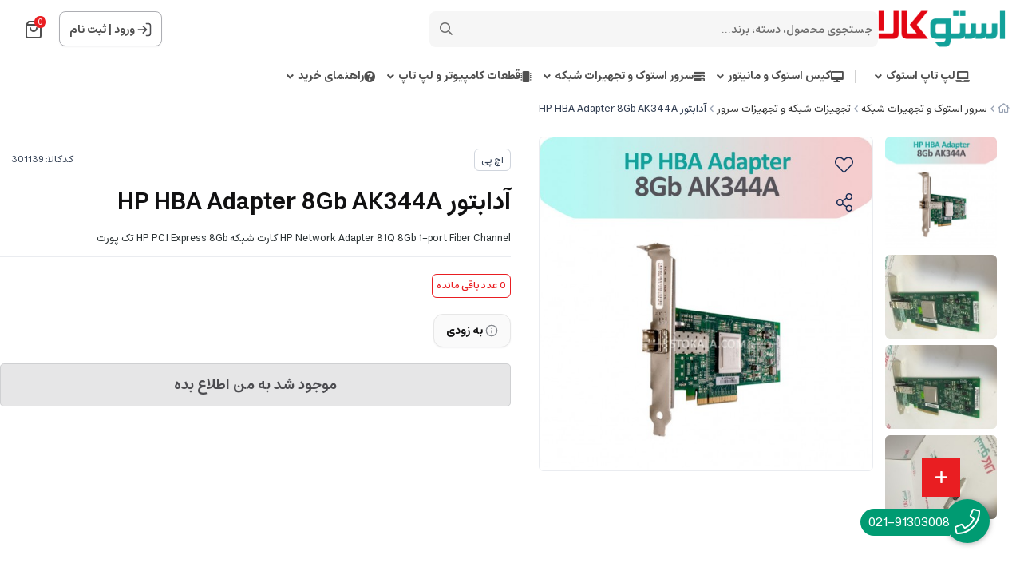

--- FILE ---
content_type: text/html; charset=utf-8
request_url: https://stokala.com/product/adabtor-hp-hba-adapter-8gb-ak344a
body_size: 22783
content:
<!DOCTYPE html>
<html dir="rtl" lang="fa-IR" class="webkit safari chrome mac mode_desktop service_1 site_stokala site_771495 plan_5 theme_9 theme_config_90013 module_shop module_2102 page_product access_0 level_0 lang_persian wide_on dir_rtl mode_smart mode_entry"> 
<head>	<title>آدابتور HP HBA Adapter 8Gb AK344A_HSJ_استوکالا</title>
	<meta charset="utf-8">
	<meta name="viewport" content="width=device-width, initial-scale=1, shrink-to-fit=no">
		<link rel="shortcut icon" href="https://cdnfa.com/stokala/9412/uploads/98/favicon.png" type="image/x-icon"><meta name="title" content="آدابتور HP HBA Adapter 8Gb AK344A" >
<meta property="og:title" content="آدابتور HP HBA Adapter 8Gb AK344A" >
<meta name="twitter:title" content="آدابتور HP HBA Adapter 8Gb AK344A" >
<meta name="description" content="خرید و فروش باکیفیت ترین لپ تاپ های استوک در بازار|آدابتور HP HBA Adapter 8Gb AK344A|ارسال رایگان" >
<meta name="twitter:description" content="خرید و فروش باکیفیت ترین لپ تاپ های استوک در بازار|آدابتور HP HBA Adapter 8Gb AK344A|ارسال رایگان" >
<meta property="og:description" content="خرید و فروش باکیفیت ترین لپ تاپ های استوک در بازار|آدابتور HP HBA Adapter 8Gb..." >
<link rel="canonical" href="https://stokala.com/product/adabtor-hp-hba-adapter-8gb-ak344a" >
<meta name="keywords" content="آدابتور HP,آدابتور HP HBA Adapter 8Gb AK344A_HSJ" >
<meta property="og:locale" content="fa_IR" >
<meta property="og:site_name" content="Stokala | استوکالا - لپ تاپ استوک - کامپیوتر  دست دوم ارزان" >
<meta property="og:type" content="article" >
<meta property="og:url" content="https://stokala.com/product/adabtor-hp-hba-adapter-8gb-ak344a" >
<meta name="twitter:card" content="summary_large_image" >
<meta name="twitter:url" content="https://stokala.com/product/adabtor-hp-hba-adapter-8gb-ak344a" >
<meta property="og:article:published_time" content="2016-07-22+043023:50:00Z" >
<meta property="og:article:modified_time" content="2023-09-27+033002:58:20Z" >
<meta name="date" content="2023-09-27 02:58:20 UTC" >
<link rel="image_src" href="https://cdnfa.com/stokala/9412/files/376261.jpg" >
<meta property="og:image" content="https://cdnfa.com/stokala/9412/files/376261.jpg" >
<meta property="og:image:secure_url" content="https://cdnfa.com/stokala/9412/files/376261.jpg" >
<meta name="twitter:image" content="https://cdnfa.com/stokala/9412/files/376261.jpg" >
<meta name="sailthru.image.thumb" content="https://cdnfa.com/stokala/9412/files/thumb/376261.jpg" >
<meta name="sailthru.image.full" content="https://cdnfa.com/stokala/9412/files/376261.jpg" >
<meta property="og:image:width" content="640" >
<meta property="og:image:height" content="480" >
<meta property="og:image:type" content="image/jpeg" >
<meta name="robots" content="index,follow,max-image-preview:large" >
<link rel="preconnect" href="https://s5.cdnfa.com">
<link rel="preconnect" href="https://s6.cdnfa.com">
<link rel="preconnect" href="https://cdnfa.com">
<link rel="dns-prefetch" href="https://s5.cdnfa.com">
<link rel="dns-prefetch" href="https://s6.cdnfa.com">
<link rel="dns-prefetch" href="https://cdnfa.com">
<meta name="google-site-verification" content="eyQSdGdh9z06qfd5kdQBFemp0iWTVe9zSQfo61jq96s" />




	<meta name="theme-color" content="#FFFFFF">
	<meta name="msapplication-navbutton-color" content="#FFFFFF">
	<meta name="apple-mobile-web-app-status-bar-style" content="#FFFFFF">
	<meta name="apple-mobile-web-app-capable" content="yes">
<link rel="stylesheet" type="text/css" href="https://cdnfa.com/src/global/css/bootstrap.rtl.4.6.2.css" >
<link rel="stylesheet" type="text/css" href="https://cdnfa.com/src/themes/theme_9/90013/theme.771495.rtl.css?1766078416" id='theme_style' >
<link rel="stylesheet" type="text/css" href="https://cdnfa.com/src/global/css/fontawesome.5.7.2.css" >
<link rel="stylesheet" type="text/css" href="https://cdnfa.com/src/global/css/swiper.11.0.7.css" >
<link rel="stylesheet" type="text/css" href="https://cdnfa.com/src/global/css/jquery.fancybox.css" >
<script type="application/ld+json">
[
    {
        "@context": "http://schema.org/",
        "@type": "Product",
        "name": "آدابتور HP HBA Adapter 8Gb AK344A_HSJ_استوکالا",
        "productID": "301139",
        "sku": "301139",
        "description": "خرید و فروش باکیفیت ترین لپ تاپ های استوک در بازار|آدابتور HP HBA Adapter 8Gb AK344A|ارسال رایگان",
        "image": [
            "https://cdnfa.com/stokala/9412/files/376261.jpg",
            "https://cdnfa.com/stokala/9412/files/376265.jpg",
            "https://cdnfa.com/stokala/9412/files/376263.jpg",
            "https://cdnfa.com/stokala/9412/files/376264.jpg",
            "https://cdnfa.com/stokala/9412/files/376262.jpg"
        ],
        "brand": {
            "@type": "Brand",
            "name": "اچ پی",
            "url": "https://stokala.com/brands/hp",
            "image": "https://cdnfa.com/stokala/9412/brand/15117_hp.jpg"
        },
        "category": [
            "تجهیزات شبکه و تجهیزات سرور",
            "سرور استوک و تجهیرات شبکه"
        ],
        "offers": {
            "@type": "Offer",
            "availability": "http://schema.org/OutOfStock",
            "price": 0,
            "priceCurrency": "IRR",
            "priceValidUntil": "2026-01-04",
            "url": "https://stokala.com/product/adabtor-hp-hba-adapter-8gb-ak344a",
            "shippingDetails": {
                "@type": "OfferShippingDetails",
                "shippingRate": {
                    "@type": "MonetaryAmount",
                    "value": 0,
                    "currency": "IRR"
                },
                "shippingDestination": {
                    "@type": "DefinedRegion",
                    "addressCountry": "IR"
                },
                "deliveryTime": {
                    "@type": "ShippingDeliveryTime",
                    "handlingTime": {
                        "@type": "QuantitativeValue",
                        "minValue": 7,
                        "maxValue": 15,
                        "unitCode": "d"
                    },
                    "transitTime": {
                        "@type": "QuantitativeValue",
                        "minValue": 2,
                        "maxValue": 4,
                        "unitCode": "d"
                    }
                }
            },
            "hasMerchantReturnPolicy": {
                "@type": "MerchantReturnPolicy",
                "applicableCountry": "IR",
                "returnPolicyCategory": "https://schema.org/MerchantReturnFiniteReturnWindow",
                "merchantReturnDays": 7,
                "returnMethod": "https://schema.org/ReturnByMail",
                "returnFees": "https://schema.org/FreeReturn"
            }
        },
        "aggregateRating": {
            "@type": "AggregateRating",
            "worstRating": 1,
            "bestRating": 5,
            "ratingValue": "5",
            "reviewCount": "2",
            "ratingCount": "2"
        },
        "review": {
            "@type": "Review",
            "reviewRating": {
                "@type": "Rating",
                "worstRating": 1,
                "bestRating": 5,
                "ratingValue": "5"
            },
            "author": {
                "@type": "Person",
                "name": "مهدی میرزاباقی - استوکالا"
            }
        }
    },
    {
        "@context": "http://schema.org",
        "@type": "BreadcrumbList",
        "itemListElement": [
            {
                "@type": "ListItem",
                "position": 1,
                "item": {
                    "@id": "https://stokala.com/",
                    "name": "صفحه اصلی"
                }
            },
            {
                "@type": "ListItem",
                "position": 2,
                "item": {
                    "@id": "https://stokala.com/network",
                    "name": "سرور استوک و تجهیرات شبکه"
                }
            },
            {
                "@type": "ListItem",
                "position": 3,
                "item": {
                    "@id": "https://stokala.com/network/janebi-server-va-shabake",
                    "name": "تجهیزات شبکه و تجهیزات سرور"
                }
            }
        ]
    },
    {
        "@context": "https://schema.org",
        "@type": "Organization",
        "name": "استوکالا",
        "brand": {
            "@type": "Brand",
            "name": "استوکالا",
            "logo": "https://cdnfa.com/stokala/9412/uploads/homepage/logo/logo-desktop.png"
        },
        "logo": "https://cdnfa.com/stokala/9412/uploads/homepage/logo/logo-desktop.png",
        "image": "https://cdnfa.com/stokala/9412/uploads/homepage/logo/logo-desktop.png",
        "alternateName": [
            "Stokala.com"
        ],
        "description": "خرید و فروش باکیفیت ترین لپ تاپ های استوک در بازار|آدابتور HP HBA Adapter 8Gb AK344A|ارسال رایگان",
        "url": "https://stokala.com/",
        "sameAs": [
            "https://telegram.me/stokalacom",
            "https://instagram.com/stokala",
            "https://www.aparat.com/Stokala"
        ]
    }
]
</script>
<style media="screen">#box_comments{display:none;}.captcha{background-color: #fff;background-repeat: no-repeat;background-position: right;}
.input-group {
  display: flex !important;
  align-items: stretch !important;
  flex-wrap: nowrap !important;
}

.input-group > .form-control,
.input-group > .custom-select,
.input-group > .form-control-plaintext {
  position: relative !important;
  flex: 1 1 auto !important;
  width: 1% !important;
  min-width: 0 !important;
  margin-bottom: 0 !important;
}

.input-group-prepend,
.input-group-append {
  display: flex !important;
  align-items: center !important;
}

.input-group-prepend { margin-right: -1px !important; }
.input-group-append { margin-left: -1px !important; }

html[dir='rtl'] .input-group-prepend { order: 2; margin-right: 0; margin-left: -1px; }
html[dir='rtl'] .input-group-append { order: 1; margin-left: 0; margin-right: -1px; }
.call-connect {
    position: fixed;
    bottom: 40px;
    right: 40px;
    background: #dc3545;
    border-radius: 100%;
    color: #fff;
    padding:12px 8px 8px 8px;
    z-index:999;
    box-shadow: 0 1px 6px rgb(0 0 0 / 20%), 0 1px 10px rgb(0 0 0 / 15%);
    transition: all .2s ease;
}
.call-connect span {
    position: absolute;
    background:  #dc3545;
    width: max-content;
    display: block;
    right: 50px;
    top: 12px;
    padding: 5px 0px 5px 10px;border-radius: 50px 0px 0 50px;
}
.call-connect:hover{
    color: #fff;
    transform: scale(1.05);
}
.mode_mobile .call-connect {
    right: 10px;
    bottom: 10px;
}
.mode_mobile.page_product .call-connect {
    bottom: 80px;
}
</style></head>
<body>	<div id="loading">Loading...</div>
		

<div class="page">


<!-- header -->
<header class='header-1 w-100  text-center d-print-none'>
    	<div class='header-primary clearfix'>
		<div class="container">
			<div class="header-primary-inner  justify-content-between row align-items-center">
			    <div class="d-flex align-items-center">
			         <a class="logo" href="https://stokala.com/">
          <div class="image">
        <img src="https://cdnfa.com/stokala/9412/uploads/homepage/logo/logo-desktop.png" alt="Stokala | استوکالا - لپ تاپ استوک - کامپیوتر  دست دوم ارزان" width="160" height="">
      </div>
    </a>				     <div class="search-area">
    	<form method="get" action="https://stokala.com/search" class="search-form clearfix ">
    		<div class="input-group input-group-md">
    			<span class="input-group-prepend">
    				<button type="submit" aria-label="center" class="btn border-0 p-1 px-2 bg-transparent shadow-none btn-custom btn-search search_button" ><i class="fal fa-search"></i></button>
    			</span>
    			<input class="form-control pr-0 shadow-none border-0 bg-transparent live-search q" type="text" name="q" autocomplete="off" maxlength="255" value="" placeholder="جستجوی محصول، دسته، برند..." >
                                        <div class="search-item-inner"> 
               <div class="d-flex my-2 align-items-center"><span class="title-search">بیشترین جستجو ها</span></div>
                  <div class="box-item-search">
                                               <a href='https://stokala.com/search?q=zbook' title='لپ تاپ استوک Zbook' class="search-item">                         لپ تاپ استوک Zbook 
                         </a>                                               <a href='https://stokala.com/laptopstock/lenovo-thinkpad-stock' title='لپ تاپ Lenovo' class="search-item">                         لپ تاپ Lenovo 
                         </a>                                               <a href='https://stokala.com/case-monitor-allinone-stock/computer-case-stock' title='مینی کیس' class="search-item">                         مینی کیس 
                         </a>                                               <a href='https://stokala.com/tags/%DA%AF%D8%B1%D8%A7%D9%81%DB%8C%DA%A9-%D8%AF%D8%A7%D8%B1' title='Graphic Laptops' class="search-item">                         Graphic Laptops 
                         </a>                                               <a href='https://stokala.com/search?q=dell+latitude+53' title='لپ تاپ 13 اینچی Dell' class="search-item">                         لپ تاپ 13 اینچی Dell 
                         </a>                                        </div>
               </div> 
             
                		</div>
    	</form>	
</div>
			    </div>
			    <div class="d-flex align-items-center">
			        <div class="user-area">
    <div class=" user-box ">
        <div class="box-user">
                                    <svg width="18" height="18" viewBox="0 0 18 18" fill="none" xmlns="http://www.w3.org/2000/svg">
                        <path d="M11.5 1.5H12.5C13.9001 1.5 14.6002 1.5 15.135 1.77248C15.6054 2.01217 15.9878 2.39462 16.2275 2.86502C16.5 3.3998 16.5 4.09987 16.5 5.5V12.5C16.5 13.9001 16.5 14.6002 16.2275 15.135C15.9878 15.6054 15.6054 15.9878 15.135 16.2275C14.6002 16.5 13.9001 16.5 12.5 16.5H11.5M7.33333 4.83333L11.5 9M11.5 9L7.33333 13.1667M11.5 9L1.5 9" stroke="#4D4D51" stroke-width="1.66667" stroke-linecap="round" stroke-linejoin="round"/>
                    </svg>
                    <a class="fs-sm btn-dialog" href="https://stokala.com/signin">ورود</a>
                    <span> | </span>
                    <a class="fs-sm" href="https://stokala.com/signup"> ثبت نام</a>
                        </div>
    </div>
    <ul class="user-menu">
                <li><a class="fs-sm btn-dialog" href="https://stokala.com/signin"><span class='svg s1'><svg width="501" height="501" viewBox="0 0 501 501" fill="none" xmlns="http://www.w3.org/2000/svg">
<path d="M313.07 62.7773H338.1C373.145 62.7773 390.667 62.7773 404.053 69.5976C415.827 75.5969 425.4 85.1696 431.399 96.9439C438.22 110.329 438.22 127.852 438.22 162.897V338.107C438.22 373.153 438.22 390.675 431.399 404.061C425.4 415.835 415.827 425.408 404.053 431.407C390.667 438.227 373.145 438.227 338.1 438.227H313.07M208.778 146.211L313.07 250.502M313.07 250.502L208.778 354.794M313.07 250.502L62.7695 250.502" stroke="black" stroke-width="41.7167" stroke-linecap="round" stroke-linejoin="round"/>
</svg>
</span> ورود </a></li>
        <li><a class="fs-sm" href="https://stokala.com/signup"><span class='svg s1'><svg width="501" height="502" viewBox="0 0 501 502" fill="none" xmlns="http://www.w3.org/2000/svg">
<path d="M417.367 438.62C417.367 409.511 417.367 394.956 413.775 383.113C405.686 356.448 384.819 335.581 358.153 327.492C346.31 323.899 331.755 323.899 302.646 323.899H198.355C169.246 323.899 154.691 323.899 142.848 327.492C116.182 335.581 95.3153 356.448 87.2264 383.113C83.6338 394.956 83.6338 409.511 83.6338 438.62M344.363 157.032C344.363 208.871 302.339 250.895 250.5 250.895C198.662 250.895 156.638 208.871 156.638 157.032C156.638 105.194 198.662 63.1699 250.5 63.1699C302.339 63.1699 344.363 105.194 344.363 157.032Z" stroke="black" stroke-width="41.7167" stroke-linecap="round" stroke-linejoin="round"/>
</svg>
</span> پروفایل ثبت نام </a>
        <li><a class="fs-sm" href="https://stokala.com/track-order"><span class='svg s1'><svg width="501" height="501" viewBox="0 0 501 501" fill="none" xmlns="http://www.w3.org/2000/svg">
<path d="M115.34 55.4543L82.8014 98.8396C76.3565 107.433 73.134 111.729 73.2088 115.326C73.2738 118.456 74.7413 121.391 77.2061 123.321C80.0384 125.538 85.4092 125.538 96.1507 125.538H404.854C415.596 125.538 420.966 125.538 423.799 123.321C426.263 121.391 427.731 118.456 427.796 115.326C427.871 111.729 424.648 107.433 418.203 98.8396L385.664 55.4543M115.34 55.4543C119.011 50.5596 120.847 48.1122 123.173 46.3471C125.234 44.7837 127.567 43.6171 130.054 42.9069C132.861 42.105 135.921 42.105 142.039 42.105H358.966C365.084 42.105 368.143 42.105 370.951 42.9069C373.438 43.6171 375.771 44.7837 377.832 46.3471C380.158 48.1122 381.993 50.5596 385.664 55.4543M115.34 55.4543L76.1267 107.739C71.1736 114.343 68.6971 117.645 66.9385 121.282C65.3781 124.508 64.2399 127.923 63.5523 131.44C62.7773 135.405 62.7773 139.532 62.7773 147.787L62.7773 392.525C62.7773 415.889 62.7773 427.57 67.3242 436.494C71.3237 444.343 77.7055 450.725 85.555 454.725C94.4787 459.272 106.16 459.272 129.524 459.272L371.481 459.272C394.844 459.272 406.526 459.272 415.45 454.725C423.299 450.725 429.681 444.343 433.681 436.494C438.227 427.57 438.227 415.889 438.227 392.525V147.787C438.227 139.532 438.227 135.405 437.452 131.44C436.765 127.923 435.627 124.508 434.066 121.282C432.308 117.645 429.831 114.343 424.878 107.739L385.664 55.4543M333.936 208.972C333.936 231.1 325.145 252.321 309.499 267.968C293.852 283.615 272.63 292.405 250.502 292.405C228.374 292.405 207.153 283.615 191.506 267.968C175.859 252.321 167.069 231.1 167.069 208.972" stroke="black" stroke-width="41.7167" stroke-linecap="round" stroke-linejoin="round"/>
</svg>
</span> پیگیری سفارش</a></li>
            </ul>
</div>			        	<div class="basket-area">
		<div class="basket-toggle">
		    <svg width="20" height="22" viewBox="0 0 20 22" fill="none" xmlns="http://www.w3.org/2000/svg">
                <path d="M3.52 1.64L1.96 3.72C1.65102 4.13198 1.49652 4.33797 1.50011 4.51039C1.50323 4.66044 1.57358 4.80115 1.69175 4.89368C1.82754 5 2.08503 5 2.6 5H17.4C17.915 5 18.1725 5 18.3083 4.89368C18.4264 4.80115 18.4968 4.66044 18.4999 4.51039C18.5035 4.33797 18.349 4.13198 18.04 3.72L16.48 1.64M3.52 1.64C3.696 1.40533 3.784 1.288 3.89552 1.20338C3.9943 1.12842 4.10616 1.0725 4.22539 1.03845C4.36 1 4.50667 1 4.8 1H15.2C15.4933 1 15.64 1 15.7746 1.03845C15.8938 1.0725 16.0057 1.12842 16.1045 1.20338C16.216 1.288 16.304 1.40533 16.48 1.64M3.52 1.64L1.64 4.14666C1.40254 4.46328 1.28381 4.62159 1.1995 4.79592C1.12469 4.95062 1.07012 5.11431 1.03715 5.28296C1 5.47301 1 5.6709 1 6.06666L1 17.8C1 18.9201 1 19.4802 1.21799 19.908C1.40973 20.2843 1.71569 20.5903 2.09202 20.782C2.51984 21 3.07989 21 4.2 21L15.8 21C16.9201 21 17.4802 21 17.908 20.782C18.2843 20.5903 18.5903 20.2843 18.782 19.908C19 19.4802 19 18.9201 19 17.8V6.06667C19 5.6709 19 5.47301 18.9628 5.28296C18.9299 5.11431 18.8753 4.95062 18.8005 4.79592C18.7162 4.62159 18.5975 4.46328 18.36 4.14667L16.48 1.64M14 9C14 10.0609 13.5786 11.0783 12.8284 11.8284C12.0783 12.5786 11.0609 13 10 13C8.93913 13 7.92172 12.5786 7.17157 11.8284C6.42143 11.0783 6 10.0609 6 9" stroke="#4F4F4F" stroke-width="2" stroke-linecap="round" stroke-linejoin="round"/>
            </svg>
			<span class="item_counter"><span id="basket_items">0</span></span> 
		</div>
		<div class="basket-menu">
			<div id="basket">
				<ul class="basket-items">
								</ul>
				<div id="basket_free" >
				    <img class="empty-basket-img" alt="empty-basket" src="/src/themes/theme_9/90013/img/empty-basket.png">
				    سبد خرید شما خالی است				</div>
				<div id="checkout" class="clearfix hidden" >
				   <div class="d-flex justify-content-between align-items-center box-order">
				        <span>0 کالا</span>
				       	<div class="sum_basket_title"> 
					        <span id="sum_basket">0</span>
				     	    <span class="currency">تومان</span>
				    	</div>
				   </div>
					<a class="btn btn-light shadow-none" id="checkout_link" href="https://stokala.com/cart">ثبت سفارش</a>
				</div>
			</div>
		</div>
	</div>
	
			    </div>
			</div>
			<div class="menu-box">
		        <div class="d-flex ">
		             <ul class='menu-2 menu-auto menu-arrows' id='menu_header'><!--home--><li class='deep-2'><a class='page_30755 c-2102' href='https://stokala.com/laptopstock'><i class='fas fa-laptop'></i> لپ تاپ استوک</a><ul><li><a class='page_38050 c-2102' href='https://stokala.com/laptopstock/hp-stock'><img src='https://cdnfa.com/stokala/9412/uploads/1402/hp-laptop-icon-menu.jpg' alt=''/> لپ تاپ استوک HP</a></li><li><a class='page_38051 c-2102' href='https://stokala.com/laptopstock/lenovo-thinkpad-stock'><img src='https://cdnfa.com/stokala/9412/uploads/1402/lenovo-laptop-icon-menu.jpg' alt=''/> لپ تاپ استوک Lenovo</a></li><li><a class='page_38052 c-2102' href='https://stokala.com/laptopstock/dell-stock'><img src='https://cdnfa.com/stokala/9412/uploads/1402/dell-laptop-icon-menu.jpg' alt=''/> لپ تاپ استوک Dell</a></li><li><a class='page_283768 c-2102' href='https://stokala.com/laptopstock/microsoft-surface'><img src='https://cdnfa.com/stokala/9412/uploads/1402/microsoft-laptop-icon-menu.jpg' alt=''/> مایکروسافت سرفیس</a></li><li><a class='page_74607 c-2102' href='https://stokala.com/laptopstock/other-laptop'><img src='https://cdnfa.com/stokala/9412/uploads/1402/apple-mix-icon-menu.jpg' alt=''/> اپل و برندهای دیگر</a></li><li><a class='page_74568 c-2102' href='https://stokala.com/laptopstock/tablet-laltop-touch-stock'><img src='https://cdnfa.com/stokala/9412/uploads/1402/windows-tablet-icon-menu.jpg' alt=''/> تبلت ویندوزی استوک</a></li></ul></li><li class='deep-2'><a class='page_30756 c-2102' href='https://stokala.com/case-monitor-allinone-stock'><i class='fas fa-desktop-alt'></i> کیس استوک و مانیتور</a><ul><li><a class='page_74569 c-2102' href='https://stokala.com/case-monitor-allinone-stock/computer-case-stock'><img src='https://cdnfa.com/stokala/9412/uploads/1402/pc-icon-menu.jpg' alt=''/> کیس استوک و کامپیوترهای شرکتی</a></li><li><a class='page_164983 c-2102' href='https://stokala.com/case-monitor-allinone-stock/workstation'><img src='https://cdnfa.com/stokala/9412/uploads/1402/workstation-icon-menu.jpg' alt=''/> کیس ورک استیشن استوک</a></li><li><a class='page_74570 c-2102' href='https://stokala.com/case-monitor-allinone-stock/monitor-stock'><img src='https://cdnfa.com/stokala/9412/uploads/1402/monitor-icon-menu.jpg' alt=''/> مانیتور استوک</a></li><li><a class='page_74571 c-2102' href='https://stokala.com/case-monitor-allinone-stock/all-in-one-stock'><img src='https://cdnfa.com/stokala/9412/uploads/1402/aio-icon-menu.jpg' alt=''/> آل این وان استوک</a></li></ul></li><li class='deep-2'><a class='page_74598 c-2102' href='https://stokala.com/network'><i class='fas fa-server'></i> سرور استوک و تجهیرات شبکه</a><ul><li><a class='page_74599 c-2102' href='https://stokala.com/network/used-server'><img src='https://cdnfa.com/stokala/9412/uploads/1402/serveri-menu-icon.jpg' alt=''/> سرور استوک و سرور کارکرده</a></li><li><a class='page_74744 c-2102' href='https://stokala.com/network/janebi-server-va-shabake'><img src='https://cdnfa.com/stokala/9412/uploads/1402/network-icon-menu.jpg' alt=''/> تجهیزات شبکه و تجهیزات سرور</a></li><li><a class='page_74600 c-2102' href='https://stokala.com/network/switch-router'><img src='https://cdnfa.com/stokala/9412/uploads/1402/switch-router-icon.jpg' alt=''/> سوئیچ و روتر</a></li></ul></li><li class='deep-2'><a class='page_44710 c-2102' href='https://stokala.com/part'><i class='fas fa-microchip'></i> قطعات کامپیوتر و لپ تاپ</a><ul><li><a class='page_74572 c-2102' href='https://stokala.com/part/laptop-parts'>قطعات  لپ تاپ</a></li><li><a class='page_74573 c-2102' href='https://stokala.com/part/pc-parts'>قطعات کامپیوتر</a></li><li><a class='page_74574 c-2102' href='https://stokala.com/part/accessories'>لوازم جانبی</a></li></ul></li><li class='deep-2'><a class='page_280745 c-1998' href='https://stokala.com/how-to-buy'><i class='fas fa-question-circle'></i> راهنمای خرید</a><ul><li><a class='page_169766 c-1998' href='https://stokala.com/how-to-buy/how-to-pay'><i class='fal fa-credit-card'></i> اطلاعات پرداخت</a></li><li><a class='page_88655 c-1998' href='https://stokala.com/how-to-buy/about-us'><i class='fas fa-phone'></i> تماس با ما  ( 91303008-021 )</a></li><li><a class='page_75265 c-1998' href='https://stokala.com/how-to-buy/delivery'><i class='fas fa-truck'></i> روش های ارسال کالا</a></li><li><a class='page_45503 c-1998' href='https://stokala.com/how-to-buy/sharayet'><i class='fas fa-receipt'></i> شرایط خرید،گارانتی و تعویض</a></li></ul></li></ul>		        </div>
	       	</div>
		</div>
	</div>
</header><!-- /header -->

<!-- main -->
<!--DESKTOP MODE-->
<div class="main-content">
	<div class="container">		<div class="sides">
		    
			<div id="side_top">
								<div class="breadcrumbs clearfix  overflow-hidden px-0 py-2 d-print-none" >
	<a href="https://stokala.com/" title="صفحه اصلی"><span class="fal fa-home"></span></a>
						<span class="nav-arrow mx-1 pt-1 fal fa-angle-left"></span>
		 
		<a href='https://stokala.com/network'>سرور استوک و تجهیرات شبکه</a>						<span class="nav-arrow mx-1 pt-1 fal fa-angle-left"></span>
		 
		<a href='https://stokala.com/network/janebi-server-va-shabake'>تجهیزات شبکه و تجهیزات سرور</a>						<span class="nav-arrow mx-1 pt-1 fal fa-angle-left"></span>
		 
		آدابتور HP HBA Adapter 8Gb AK344A	</div>
			</div>
			
			<div class="row">
			    
			    				
				<main id="side_center" class="col-lg-12  col-xs-12 col-lg-push-0 col-xs-push-0 col-ms-push-0">
					<div class='box' id='box_product_details'><div class="product status-2 mode-1  no-discount " id="product-301139"> 	
 
	<div class="body">
	    <div class="body-top clearfix row">
			<div class="col-lg-8 col-md-8 col-sm-8 col-xs-12">
				<div class="section-right">

                    
    				    												<div class="row">
								<div class="col-3 d-flex flex-column align-items-center ">
																		<div class="thumbs clearfix">
									    <!-- ar-area --> 
											
																					<a class="thumb" target="_blank" href="https://cdnfa.com/stokala/9412/files/376261.jpg" data-fancybox="slides" data-caption="qle2560.jpg">
												<img width="300" height="300" src="https://cdnfa.com/stokala/9412/files/thumb/376261.jpg" alt="qle2560.jpg">
											</a>
																					<a class="thumb" target="_blank" href="https://cdnfa.com/stokala/9412/files/376265.jpg" data-fancybox="slides" data-caption="img_4622.jpg">
												<img width="300" height="300" src="https://cdnfa.com/stokala/9412/files/thumb/376265.jpg" alt="img_4622.jpg">
											</a>
																					<a class="thumb" target="_blank" href="https://cdnfa.com/stokala/9412/files/376263.jpg" data-fancybox="slides" data-caption="img_4623.jpg">
												<img width="300" height="300" src="https://cdnfa.com/stokala/9412/files/thumb/376263.jpg" alt="img_4623.jpg">
											</a>
																					<a class="thumb" target="_blank" href="https://cdnfa.com/stokala/9412/files/376264.jpg" data-fancybox="slides" data-caption="img_4620.jpg">
												<img width="300" height="300" src="https://cdnfa.com/stokala/9412/files/thumb/376264.jpg" alt="img_4620.jpg">
											</a>
																					<a class="thumb" target="_blank" href="https://cdnfa.com/stokala/9412/files/376262.jpg" data-fancybox="slides" data-caption="img_4621.jpg">
												<img width="300" height="300" src="https://cdnfa.com/stokala/9412/files/thumb/376262.jpg" alt="img_4621.jpg">
											</a>
																			</div>
											
								</div>
								<div class="col-9">
								     									  <div class="btn-float">
                    						                    							<span class="btn-wishlist btn-wishlist-301139" data-id="301139"><i class="fal fa-heart fa-fw"></i></span>
                    						                    						<span class="btn-share" data-fancybox="share-box" data-src="#share-box"  ><i class="fal fa-share-alt fa-fw"></i></span>
<div id="share-box" class="rtl">
	<div class="h3">اشتراک گذاری</div>
	<hr>
	<div class="h4">اشتراک گذاری در شبکه های اجتماعی:</div>
	<ul class="share ltr">
		<li><a class="facebook" rel="nofollow" title="فیس‌بوک" href="http://www.facebook.com/sharer.php?u=https%3A%2F%2Fstokala.com%2Fproduct%2Fadabtor-hp-hba-adapter-8gb-ak344a&t=%D8%A2%D8%AF%D8%A7%D8%A8%D8%AA%D9%88%D8%B1+HP+HBA+Adapter+8Gb+AK344A" onclick="window.open(this.href,'targetWindow','toolbar=no,location=no,status=no,menubar=no,scrollbars=yes,resizable=yes,width=700,height=450');return false"><i class="fa-fw fab fa-facebook"></i></a></li>
		<li><a class="twitter" rel="nofollow" title="توئیتر" href="http://twitter.com/share?text='%D8%A2%D8%AF%D8%A7%D8%A8%D8%AA%D9%88%D8%B1+HP+HBA+Adapter+8Gb+AK344A'&url=https%3A%2F%2Fstokala.com%2Fproduct%2Fadabtor-hp-hba-adapter-8gb-ak344a" onclick="window.open(this.href,'targetWindow','toolbar=no,location=no,status=no,menubar=no,scrollbars=yes,resizable=yes,width=700,height=450');return false"><i class="fa-fw fab fa-twitter"></i></a></li>
		<li><a class="telegram" rel="nofollow" title="تلگرام" href="https://telegram.me/share/url?url=https%3A%2F%2Fstokala.com%2Fproduct%2Fadabtor-hp-hba-adapter-8gb-ak344a&text=%D8%A2%D8%AF%D8%A7%D8%A8%D8%AA%D9%88%D8%B1+HP+HBA+Adapter+8Gb+AK344A" onclick="window.open(this.href,'targetWindow','toolbar=no,location=no,status=no,menubar=no,scrollbars=yes,resizable=yes,width=700,height=450');return false"><i class="fa-fw fab fa-telegram-plane"></i></a></li>
		<li><a class="linkedin" rel="nofollow" title="لینکدین" href="http://www.linkedin.com/shareArticle?mini=true&url=https%3A%2F%2Fstokala.com%2Fproduct%2Fadabtor-hp-hba-adapter-8gb-ak344a&title=%D8%A2%D8%AF%D8%A7%D8%A8%D8%AA%D9%88%D8%B1+HP+HBA+Adapter+8Gb+AK344A" onclick="window.open(this.href,'targetWindow','toolbar=no,location=no,status=no,menubar=no,scrollbars=yes,resizable=yes,width=700,height=450');return false"><i class="fa-fw fab fa-linkedin"></i></a></li>
		<li><a class="whatsapp" rel="nofollow" title="واتساپ" href="https://wa.me/?text=%D8%A2%D8%AF%D8%A7%D8%A8%D8%AA%D9%88%D8%B1+HP+HBA+Adapter+8Gb+AK344A%20https%3A%2F%2Fstokala.com%2Fproduct%2Fadabtor-hp-hba-adapter-8gb-ak344a" target='_blank' ><i class="fa-fw fab fa-whatsapp"></i></a></li>
	</ul>
	<hr>
	<div class="h4">آدرس کوتاه شده‌ی صفحه: <small class="short-link-msg "></small></div>
	<div class="well ltr well-sm">
		<i class="fal fa-link"></i> <input readonly type="text" class="short-link" value="https://stokala.com/p/1gl5">
	</div>
</div>						                 </div>
									<a class="image" href="https://cdnfa.com/stokala/9412/files/376261.jpg" target="_blank" data-fancybox="slides" data-caption="qle2560.jpg">
										<img id="main_product_image" class="lazy rounded" width="800" height="800" src="https://cdnfa.com/src/global/images/null.png" data-src="https://cdnfa.com/stokala/9412/files/normal/376261.jpg" data-srcset="https://cdnfa.com/stokala/9412/files/normal/376261.jpg 1x" alt="آدابتور HP HBA Adapter 8Gb AK344A" data-zoom-image="https://cdnfa.com/stokala/9412/files/376261.jpg" >
									</a>
								</div>
							</div>
							
    			   					</div>
			</div>
	
			<div class="col-lg-4 col-md-4 col-sm-4 col-xs-12  p-0  ">
				<div class="section-left">
				    				    <div class="box-top">
    				    <div class="d-flex align-items-center">
    				            	             	            						<span class="brand">
        							<a href="https://stokala.com/brands/hp">اچ پی</a>
        						</span>
    					        				    </div>
    					<span class="product-code">کدکالا: <input readonly type="text" value="301139" aria-label="Product ID" id="product-id-code"></span>
					</div>
					<h1 class="title">آدابتور HP HBA Adapter 8Gb AK344A</h1>
					
					<div class="subtitle">HP Network Adapter 81Q 8Gb 1-port Fiber Channel کارت شبکه HP PCI Express 8Gb تک پورت</div>
					
					<div class="d-flex py-2 align-items-center">
		              					    </div>	
					
					    							
						 
							
					  				        <span class="d-block quantity-box">0 <span>عدد باقی مانده</span></span>
					  					  
					  					  
					<div class="order">	
					
						
						    						<div class="status status-2">
    							 <span class='svg s1'><svg width="501" height="501" viewBox="0 0 501 501" fill="none" xmlns="http://www.w3.org/2000/svg">
<path d="M250.307 333.933V250.499M250.307 167.066H250.515M458.89 250.499C458.89 365.697 365.504 459.083 250.307 459.083C135.109 459.083 41.7231 365.697 41.7231 250.499C41.7231 135.302 135.109 41.916 250.307 41.916C365.504 41.916 458.89 135.302 458.89 250.499Z" stroke="black" stroke-width="41.7167" stroke-linecap="round" stroke-linejoin="round"/>
</svg>
</span> به زودی    						</div>
				
						        						    <div class="alertme-box">
    						        <button data-alertme="301139" class="btn btn-custom btn-lg btn-alertme">
        								<i class="fal fa-bell"></i> موجود شد به من اطلاع بده
        							</button>
    						    </div>
						    					    						
					</div>
				</div>
			</div>
	    </div>


		

        <div class="body-bottom clearfix row">
        	<div class="col-lg-12 col-md-12 col-sm-12 col-xs-12">	
        		<div class="section-bottom row">
        	                    <ul class="nav " id="product-tabs" >
                                                                    <li class="nav-item">
                            <a class="nav-link active" href="#description-pane" title="description"  >توضیحات</a>
                        </li>
                                        
                                        
                                            <li class="nav-item">
                            <a class="nav-link" title="comment" href="#comments-pane" >بازخوردها</a>
                        </li>
                                    </ul>
                
                <div class="tab-content" id="product-tabs-content">
                    
                                            <div id="description-pane" >
             				<div class="text-area">
            					<ul>
<li style="text-align: right;" dir="ltr">
<h1><strong>آدابتور HP HBA Adapter 8Gb AK344A</strong></h1>
</li>
<li style="text-align: left;" dir="ltr"><strong>Manufacturer: </strong>Hewlett Packard Enterprise</li>
<li style="text-align: left;" dir="ltr"><strong>Manufacturer Part Number: </strong>AK344A</li>
<li style="text-align: left;" dir="ltr"><strong>Product Name: </strong>StorageWorks Fibre Channel Host Bus Adapter</li>
<li style="text-align: left;" dir="ltr"><strong>Manufacturer Website Address: </strong>http://www.hpe.com</li>
<li style="text-align: left;" dir="ltr"><strong>Brand Name: </strong>HP</li>
<li style="text-align: left;" dir="ltr"><strong>Ports/Channels: </strong>1 x LC</li>
<li style="text-align: left;" dir="ltr"><strong>Connectivity Media: </strong>Multi-mode</li>
<li style="text-align: left;" dir="ltr"><strong>Number of LC Ports: </strong>1</li>
<li style="text-align: left;" dir="ltr"><strong>Data Transfer Rate: </strong>8 Gbit/s</li>
<li style="text-align: left;" dir="ltr"><strong>Media Type Supported: </strong>Optical Fiber</li>
<li style="text-align: left;" dir="ltr"><strong>Fiber Mode Supported: </strong>Multi-mode</li>
<li style="text-align: left;" dir="ltr"><strong>Host Interface: </strong>PCI-X 2.0</li>
<li style="text-align: left;" dir="ltr"><strong>Dimensions: </strong>6.6" Height x 2.5" Width</li>
<li style="text-align: left;" dir="ltr"><strong>Height: </strong>6.6"</li>
<li style="text-align: left;" dir="ltr"><strong>Width: </strong>2.5"</li>
</ul>
<p>سازگار با سرور های:&nbsp;</p>
<ul class="nobullet">
<li>ProLiant Gen 9 - DL60, DL80, DL120, DL160/180, DL360/380, DL560/580, ML350, Apollo 4200/4500</li>
</ul>
<p>سازگار با سیستم عامل های:</p>
<ul>
<li>Windows, Red Hat Linux, SUSE Linux, VMware</li>
</ul>
<p>سازگار با ساختار های Array:</p>
<ul>
<li>3PAR Family, MSA Family, XP7 Family</li>
</ul>
<p>&nbsp;</p>
<h2><strong>فروشگاه استوکالا</strong></h2>
<p>استوکالا، پرچمدار تجربه&zwnj;ی خرید آنلاین لپ&zwnj;تاپ و تجهیزات کامپیوتری. این فروشگاه اینترنتی به عنوان یک مرجع برتر برای لپ&zwnj;تاپ&zwnj;های استوک از معتبرترین برندها مانند <span style="color: #3598db;"><strong><a style="color: #3598db;" href="https://stokala.com/laptopstock/hp-stock">لپ تاپ استوک HP</a></strong></span>،<strong> </strong><a href="https://stokala.com/laptopstock/lenovo-thinkpad-stock"><span style="color: #3598db;"><strong>لپ تاپ استوک LENOVO</strong></span> </a>،<span style="color: #3598db;"><strong><a style="color: #3598db;" href="https://stokala.com/laptopstock/dell-stock">لپ تاپ استوک DELL</a></strong></span>&nbsp;و غیره، شناخته می&zwnj;شود. تنوع بی&zwnj;نظیر محصولات از لپ&zwnj;تاپ&zwnj;ها، کیس&zwnj;ها، مانیتورهای <a href="https://stokala.com/network"><span style="color: #3598db;"><strong>سرور استوک تا تجهیزات شبکه</strong></span> </a>و<span style="color: #3598db;"> <strong><a style="color: #3598db;" href="https://stokala.com/part/pc-parts">قطعات کامپیوتر</a></strong></span>، کاربران را در انتخاب بهترین گزینه برای نیازهای خود یاری می&zwnj;کند.</p>
<p>با استوکالا، تضمین عملکرد و کیفیت بی&zwnj;نظیر ارائه می&zwnj;شود. لپ&zwnj;تاپ&zwnj;های استوک این فروشگاه با بهترین کیفیت و تنوع در مدل، امکان اجرای برنامه&zwnj;ها و وظایف پیچیده را با سرعت و بهره&zwnj;وری بالا فراهم می&zwnj;کنند.</p>
<p>با تخفیفات و قیمت&zwnj;های مناسب، استوکالا برتری اقتصادی را نیز به همراه دارد. علاوه بر این، خدمات پس از فروش حرفه&zwnj;ای و پشتیبانی کاربران از جمله مزایای این فروشگاه محسوب می&zwnj;شود.</p>
<p>پوشش گسترده از برندها و امکانات پرداخت آسان، خرید آنلاین از استوکالا را به یک تجربه&zwnj;ی ساده و لذت&zwnj;بخش تبدیل می&zwnj;کند. به دنیای تکنولوژی برتر خوش&zwnj;آمدید، با ما همراه شوید و<strong><span style="color: #3598db;"><a style="color: #3598db;" href="https://stokala.com/"> استوکالا</a></span></strong> را به عنوان بهترین مقصد خرید آنلاین انتخاب کنید.</p>            				</div>
               			                    
                 			                		
                			                			<div class="pages">
                				بخشها : 
                				<ul class="link-list"> 
                					                					<li><a href="https://stokala.com/network/janebi-server-va-shabake" title="links">تجهیزات شبکه و تجهیزات سرور </a></li> 
                					                					<li><a href="https://stokala.com/network" title="links">سرور استوک و تجهیرات شبکه </a></li> 
                					                				</ul>
                			</div>
                			                			
                                            		
                        </div>
                    
                                        
                           			
                                           <div id="comments-pane" >
                            <div class="inner-section">
                                    <div>
                                        <span class="txt">ثبت دیدگاه</span>
                                        <span class="sp-custom">|</span>
                                                                             </div>
                                     <span class="txt-product">شما هم دیدگاه خود را در رابطه با این محصول ثبت کنید.</span>
                                    <span class="comment-btn">ثبت دیدگاه</span>
                           </div>
                            <div class="comment-product-custom desktop ">
                                <div>
                                    <div class='h2' id='comment_title'>ارسال نظر</div>
<div id='comment_area'>

<div id='comment_note'><ul>
<li>- نشانی ایمیل شما منتشر نخواهد شد.</li>
<li>- لطفا دیدگاهتان تا حد امکان مربوط به مطلب باشد.</li>
<li>- لطفا فارسی بنویسید.</li>
<li>- میخواهید عکس خودتان کنار نظرتان باشد؟ به<span>&nbsp;</span><a href="https://gravatar.com/" target="_blank" rel="noopener">gravatar.com</a><span>&nbsp;</span>بروید و عکستان را اضافه کنید.</li>
<li>- نظرات شما بعد از تایید مدیریت منتشر خواهد شد</li>
</ul></div>
<form action="https://stokala.com/product/adabtor-hp-hba-adapter-8gb-ak344a" method="post" id="comment_form" class="form-horizontal  form-maker "><fieldset ><div  class="form-group row  tr_comment_author form-sides-3"   >
    <label class='control-label col-lg-3 col-md-3 col-sm-4 col-xs-12' for="comment_author">
    نام      </label>
    <div class='col-lg-4 col-md-4 col-sm-6 col-xs-12'>
    <input name="comment_author" id="comment_author" value="" class=" form-control" type="text" />  </div>
  </div>
<div  class="form-group row  tr_comment_email form-sides-3"   >
    <label class='control-label col-lg-3 col-md-3 col-sm-4 col-xs-12' for="comment_email">
    ایمیل     <span class='float-left' title='ضروری'><i class="fas fa-info-circle text-danger"></i></span>  </label>
    <div class='col-lg-4 col-md-4 col-sm-6 col-xs-12'>
    <input name="comment_email" id="comment_email" value="" class="required form-control ltr" type="text" />  </div>
  </div>
<div id="tr_comment_url" class="form-group row  tr_comment_url form-sides-3"   >
    <label class='control-label col-lg-3 col-md-3 col-sm-4 col-xs-12' for="field_comment_url">
    وب سایت / وبلاگ      </label>
    <div class='col-lg-4 col-md-4 col-sm-6 col-xs-12'>
    <input name="comment_url" value="http://" id="field_comment_url" class=" form-control ltr" type="text" />  </div>
  </div>
<div  class="form-group row  form-sides-1"   >
    <label class='col-md-12' for="comment_message">
    پیغام      <span class='float-left' title='ضروری'><i class="fas fa-info-circle text-danger"></i></span>  </label>
    <div class='col-md-12'>
    <b id='reply_to'></b><textarea maxlength="1000" name="comment_message" id="comment_message" rows="2" sides="1" class="required form-control" style=""></textarea><span class='red '> (بعد از تائید مدیر منتشر خواهد شد)</span> <span class='left chars_remaining small'></span>  </div>
  </div>
<div  class="form-group row  form-sides-3"   >
    <label class='control-label col-lg-3 col-md-3 col-sm-4 col-xs-12' for="field_captcha">
    کد مقابل را وارد کنید     <span class='float-left' title='ضروری'><i class="fas fa-info-circle text-danger"></i></span>  </label>
    <div class='col-lg-4 col-md-4 col-sm-6 col-xs-12'>
    
<div class='input-group'>
    <input type='text' class='captcha numeric ltr form-control' autocomplete='off' maxlength='4' name='captcha' id='field_captcha' style="background-image:url('https://stokala.com/captcha?560d9');background-color: #fff;background-repeat: no-repeat;background-position: right;max-width: 300px;min-width: 220px;"'>
    <div class='input-group-prepend'>
      <button title='کد جدید' id='reload_captcha' class='btn btn-success btn-reload'><i class='fal fa-sync'></i> </button>
    </div>
</div>  </div>
  </div>
<input name="comment_parent" id="comment_parent" value="0" class=" form-control" label="" type="hidden" /><div class='ln_solid'></div><div  class="form-group row   tr_submit form-actions text-center mb-3 form-sides-1"   >
    <div class='col-md-12'>
    <button name="save_comment" id="save_comment" type="submit" class="btn btn-success btn-lg" sides="1" >ارسال</button>  </div>
  </div>
</fieldset>
	<div class='alert alert-danger alert-error errors' style='display:none;margin:10px 0;'><span class='clearfix alert-heading h3'>خطا!</span></div>
	
	</form>

</div>

                                </div>
                                <ul id='comments'></ul>
                            </div>
                        </div>
                                     </div>
                </div>
            </div>
        </div>
	</div>
</div>


<div id='box_related' class='box'><div class="header clearfix">
		<span class="title h1">محصولات مرتبط</span>		</div>
<div class="body">
	<div dir="rtl" class="swiper">	<div class="products items clearfix swiper-wrapper mode-1">
				<div class="swiper-slide  price_on">
			<div class="thumb status-1  overflow-hidden text-center position-relative">
			    				<a href="https://stokala.com/product/hp-600gb-10k-sas-stock"  class="image d-block mb-1" title="هارد سرور HP 600GB SAS 10K استوک">
					<img width="300" height="300" class="lazy" src="https://cdnfa.com/src/global/images/null.png" data-src="https://cdnfa.com/stokala/9412/files/thumb/11392235.jpg" data-srcset="https://cdnfa.com/stokala/9412/files/thumb/11392235.jpg 1x" alt="هارد سرور HP 600GB SAS 10K استوک" >
    				<img width="300" height="300" class="lazy img-hover" src="https://cdnfa.com/src/global/images/null.png" data-src="https://cdnfa.com/stokala/9412/files/thumb/11392236.jpg" data-srcset="https://cdnfa.com/stokala/9412/files/thumb/11392236.jpg 1x" alt="هارد سرور HP 600GB SAS 10K استوک" >				</a>
				<div class="details">
					<h2 class="d-block"><a class="title overflow-hidden d-block" title="هارد سرور HP 600GB SAS 10K استوک" href="https://stokala.com/product/hp-600gb-10k-sas-stock" >هارد سرور HP 600GB SAS 10K استوک</a></h2>
                        <div class="d-flex align-items-center extra-box h-25">
                            <div class="free-delivery-box">
                                                            </div>
                                                    </div>
                        
					<div class="d-flex align-items-center box-item justify-content-end">
					    <div class="price-area  d-flex align-items-center">
    					        					    	                                <span class="price">5,500,000</span> <span class="currency">تومان</span> 
    					    					   </div>
					</div>
			   </div>
								<div class="btn-float position-absolute top-1">
					<span class="btn-wishlist btn-wishlist-6328963 text-center d-inline mx-1" data-id="6328963"><i class="fal fa-heart fa-fw"></i></span>														</div>
							</div>
		
		</div>
				<div class="swiper-slide  price_on">
			<div class="thumb status-1  overflow-hidden text-center position-relative">
			    				<a href="https://stokala.com/product/server-hdd-146gb-15k"  class="image d-block mb-1" title="هارد سرور HP 146GB SAS 15K محصول برندهای مختلف">
					<img width="300" height="300" class="lazy" src="https://cdnfa.com/src/global/images/null.png" data-src="https://cdnfa.com/stokala/9412/files/thumb/4603302.jpg" data-srcset="https://cdnfa.com/stokala/9412/files/thumb/4603302.jpg 1x" alt="هارد سرور 146GB SAS 15K استوک" >
    								</a>
				<div class="details">
					<h2 class="d-block"><a class="title overflow-hidden d-block" title="هارد سرور 146GB SAS 15K استوک" href="https://stokala.com/product/server-hdd-146gb-15k" >هارد سرور 146GB SAS 15K استوک</a></h2>
                        <div class="d-flex align-items-center extra-box h-25">
                            <div class="free-delivery-box">
                                                            </div>
                                                    </div>
                        
					<div class="d-flex align-items-center box-item justify-content-end">
					    <div class="price-area  d-flex align-items-center">
    					        					    	                                <span class="price">2,000,000</span> <span class="currency">تومان</span> 
    					    					   </div>
					</div>
			   </div>
								<div class="btn-float position-absolute top-1">
					<span class="btn-wishlist btn-wishlist-4219991 text-center d-inline mx-1" data-id="4219991"><i class="fal fa-heart fa-fw"></i></span>														</div>
							</div>
		
		</div>
				<div class="swiper-slide  price_on">
			<div class="thumb status-1  overflow-hidden text-center position-relative">
			    				<a href="https://stokala.com/product/server-hdd-300-15k-sas-mix"  class="image d-block mb-1" title="هارد سرور HP 300GB SAS 15K از برندهای مختلف">
					<img width="300" height="300" class="lazy" src="https://cdnfa.com/src/global/images/null.png" data-src="https://cdnfa.com/stokala/9412/files/thumb/4603285.jpg" data-srcset="https://cdnfa.com/stokala/9412/files/thumb/4603285.jpg 1x" alt="هارد سرور  300GB SAS 15K  استوک" >
    								</a>
				<div class="details">
					<h2 class="d-block"><a class="title overflow-hidden d-block" title="هارد سرور  300GB SAS 15K  استوک" href="https://stokala.com/product/server-hdd-300-15k-sas-mix" >هارد سرور  300GB SAS 15K  استوک</a></h2>
                        <div class="d-flex align-items-center extra-box h-25">
                            <div class="free-delivery-box">
                                                            </div>
                                                    </div>
                        
					<div class="d-flex align-items-center box-item justify-content-end">
					    <div class="price-area  d-flex align-items-center">
    					        					    	                                <span class="price">2,500,000</span> <span class="currency">تومان</span> 
    					    					   </div>
					</div>
			   </div>
								<div class="btn-float position-absolute top-1">
					<span class="btn-wishlist btn-wishlist-4219989 text-center d-inline mx-1" data-id="4219989"><i class="fal fa-heart fa-fw"></i></span>														</div>
							</div>
		
		</div>
				<div class="swiper-slide  price_on">
			<div class="thumb status-1  overflow-hidden text-center position-relative">
			    				<a href="https://stokala.com/product/hp-blank-hdd-caddy-g6-g7"  class="image d-block mb-1" title="بررسی و خرید کدی بلنک هارد 2.5 اینچی - مناسب سرور HP نسل G10 و G8، G9">
					<img width="300" height="300" class="lazy" src="https://cdnfa.com/src/global/images/null.png" data-src="https://cdnfa.com/stokala/9412/files/thumb/3709134.jpg" data-srcset="https://cdnfa.com/stokala/9412/files/thumb/3709134.jpg 1x" alt="کدی بلنک سرور 2.5inch HP Blank Caddy" >
    				<img width="300" height="300" class="lazy img-hover" src="https://cdnfa.com/src/global/images/null.png" data-src="https://cdnfa.com/stokala/9412/files/thumb/3709135.jpg" data-srcset="https://cdnfa.com/stokala/9412/files/thumb/3709135.jpg 1x" alt="کدی بلنک سرور 2.5inch HP Blank Caddy" >				</a>
				<div class="details">
					<h2 class="d-block"><a class="title overflow-hidden d-block" title="کدی بلنک سرور 2.5inch HP Blank Caddy" href="https://stokala.com/product/hp-blank-hdd-caddy-g6-g7" >کدی بلنک سرور 2.5inch HP Blank Caddy</a></h2>
                        <div class="d-flex align-items-center extra-box h-25">
                            <div class="free-delivery-box">
                                                            </div>
                                                    </div>
                        
					<div class="d-flex align-items-center box-item justify-content-end">
					    <div class="price-area  d-flex align-items-center">
    					        					    	                                <span class="price">200,000</span> <span class="currency">تومان</span> 
    					    					   </div>
					</div>
			   </div>
								<div class="btn-float position-absolute top-1">
					<span class="btn-wishlist btn-wishlist-302506 text-center d-inline mx-1" data-id="302506"><i class="fal fa-heart fa-fw"></i></span>														</div>
							</div>
		
		</div>
			</div>
			<div class="swiper-pagination"></div>
		 <div class="swiper-button-prev"><i class='fa fa-chevron-right'></i></div>		 <div class="swiper-button-next"><i class='fa fa-chevron-left'></i></div>		<!-- <div class="swiper-scrollbar"></div> -->
	</div>		
</div>
</div>
</div>				</main>

						    </div>
		    
			<div id="side_bottom">
							</div>
			
		</div>
	</div></div>

<!--/DESKTOP MODE-->
<!-- /main -->


<!-- footer -->	
<div class="bg-service-box d-print-none">
    <div class="container">
    		<div class="service-box mode-1">
    			<div class="d-flex flex-row flex-wrap justify-content-between">
    				    					<span class="item">    						<div class="service-info d-flex flex-row align-items-center justify-content-center gap-1">
    							<div class="box-img"><img src='https://cdnfa.com/src/themes/theme_9/90013/img/verified.png' alt='اصالت و کیفیت' width="40" height="40"></div>    							<div class="details">
    								<span class="title d-block">اصالت و کیفیت</span>
    							<p class="desc">تضمین اصالت و کیفیت کالا</p>    							</div> 
    						</div>
    					</span>     				    					<span class="item">    						<div class="service-info d-flex flex-row align-items-center justify-content-center gap-1">
    							<div class="box-img"><img src='https://cdnfa.com/stokala/9412/uploads/2024/theme2025/test-3-marhaleh-i-1.png' alt='تست عملکرد فنی' width="40" height="40"></div>    							<div class="details">
    								<span class="title d-block">تست عملکرد فنی</span>
    							<p class="desc">تست و بررسی سه مرحله ای</p>    							</div> 
    						</div>
    					</span>     				    					<span class="item">    						<div class="service-info d-flex flex-row align-items-center justify-content-center gap-1">
    							<div class="box-img"><img src='https://cdnfa.com/stokala/9412/uploads/2024/theme2025/khadamat-pas-ar-sale-raygan-1.png' alt='گارانتی متمایز یکـماهه' width="40" height="40"></div>    							<div class="details">
    								<span class="title d-block">گارانتی متمایز یکـماهه</span>
    							<p class="desc">و یک سال خدمات پس از فروش</p>    							</div> 
    						</div>
    					</span>     				    					<span class="item">    						<div class="service-info d-flex flex-row align-items-center justify-content-center gap-1">
    							<div class="box-img"><img src='https://cdnfa.com/src/themes/theme_9/90013/img/fast-delivery.png' alt='تحویل سراسر ایران' width="40" height="40"></div>    							<div class="details">
    								<span class="title d-block">تحویل سراسر ایران</span>
    							<p class="desc">به همراه کیف ، آداپتور و کابل</p>    							</div> 
    						</div>
    					</span>     				    			</div>
    		</div>
    </div>
</div>

<footer class='footer-1 desk d-print-none'>
	<div class="footer-main">
		<div class="container">
		    <div class="gotop-box">
		        <div id="gotop-custom">
                    <a class="gotop" href="#" title="Back to the top">
            	        <span class='svg s1'><svg width="502" height="501" viewBox="0 0 502 501" fill="none" xmlns="http://www.w3.org/2000/svg">
<path d="M376.045 313.064L250.895 187.914L125.745 313.064" stroke="black" stroke-width="41.7167" stroke-linecap="round" stroke-linejoin="round"/>
</svg>
</span>                        <span>برگشت به بالا</span>
                   </a>
                </div>
		    </div>
		
		    <div class="row main">
		         <div class="col-3" id="right_side">
		            <div class="address">
		                		                    <span class="title">نشانی</span>
					    	<span class="loaction"> تهران میدان ولیعصر کوچه ولدی پلاک 57 طبقه 4</span>
					    		            </div>
		                		            <div class="working-hours">
    		                <span class="title-box">ساعت کاری </span>
    		                9 صبح الی 5 بعد از ظهر - پنجشنبه ها تا ساعت 14    		            </div>
		            											<div class="social-box">
						    <ul class="social text-right py-2">
	<li class="d-inline-block"><a rel="nofollow" target="_blank" title="تلگرام" href="https://telegram.me/stokalacom" class="icon-social icon-telegram d-block"><i class="fa-lg fa-fw fab fa-telegram-plane"></i></a></li>
	<li class="d-inline-block"><a rel="nofollow" target="_blank" title="اینستاگرام" href="https://instagram.com/stokala" class="icon-social icon-instagram d-block"><i class="fa-lg fa-fw fab fa-instagram"></i></a></li>
	<li class="d-inline-block"><a rel="nofollow" target="_blank" title="واتس اپ و تلگرام" href="989121073008" class="icon-social icon-support d-block"><i class="fa-lg fa-fw far fa-headset"></i></a></li>
	<li class="d-inline-block"><a rel="nofollow" target="_blank" title="واتس اپ" href="whatsapp://send?phone=+989121073008" class="icon-social icon-whatsapp d-block"><i class="fa-lg fa-fw fab fa-whatsapp"></i></a></li>
	<li class="d-inline-block"><a rel="nofollow" target="_blank" title="یوتیوب" href="https://www.youtube.com/Stokala" class="icon-social icon-youtube d-block"><i class="fa-lg fa-fw fab fa-youtube"></i></a></li>
	<li class="d-inline-block"><a rel="nofollow" target="_blank" title="آپارات" href="https://www.aparat.com/Stokala" class="icon-social icon-aparat d-block"><i class="fa-lg fa-fw fab fa-aparat"></i></a></li>
</ul>
						</div>
															    <div class="tel-box">
					        <span class="title-box">شماره تماس</span>
					        <div>
					            <a href="tel:02191303008" class="d-inline">02191303008</a>
					             					                 <span class="sp"></span> 
					             					            <a href="tel:واتساپ و تلگرام 09121073008" class="d-inline ">واتساپ و تلگرام 09121073008</a>
					        </div>
					    </div>
				    		         </div>
		         <div class="col-6">
		           	      						<div class='footer-menu'>
    							 <ul class='menu-4'><!--home--><li class='deep-2'><a class='page_30755 c-2102' href='https://stokala.com/laptopstock'><i class='fas fa-laptop'></i> لپ تاپ استوک</a><ul><li><a class='page_571919 c-1995' href='https://stokala.com/laptopstock/hp-stock'>خرید لپ تاپ استوک اچ پی</a></li><li><a class='page_571920 c-1995' href='https://stokala.com/laptopstock/lenovo-thinkpad-stock'>خرید لپ تاپ استوک لنوو</a></li><li><a class='page_610664 c-1995' href='https://stokala.com/laptopstock/dell-stock'>خرید لپ تاپ استوک دل</a></li><li><a class='page_571921 c-1995' href='https://stokala.com/laptopstock/microsoft-surface'>خرید سرفیس استوک</a></li></ul></li><li class='deep-2'><a class='page_30756 c-2102' href='https://stokala.com/case-monitor-allinone-stock'><i class='fas fa-desktop-alt'></i> کیس استوک و مانیتور</a><ul><li><a class='page_647725 c-1995' href='https://stokala.com/case-monitor-allinone-stock/computer-case-stock'>خرید کیس استوک</a></li><li><a class='page_571922 c-1995' href='https://stokala.com/case-monitor-allinone-stock/monitor-stock'>خرید مانیتور استوک</a></li><li><a class='page_571923 c-1995' href='https://stokala.com/case-monitor-allinone-stock/all-in-one-stock'>خرید آل این وان استوک</a></li><li><a class='page_571924 c-1995' href='https://stokala.com/case-monitor-allinone-stock/workstation'>کیس ورک استیشن استوک</a></li></ul></li></ul>    						</div>
				     		         </div>
		         <div class="col-3" id="left_side">
	                                       <div class="d-flex align-items-center mb-2 w-100 namad-list">
                                                                                                <div class="namad"><p class="center">
    <a href="https://trustseal.enamad.ir/?id=63386&amp;Code=Oc0FNYWE7Q26uRcWfbeu" target="_blank" rel="nofollow">
        <img class="tbp-active" src="https://cdnfa.com/stokala/9412/uploads/2024/ideaone/namad.png" 
             alt="اینماد استوکالا" width="125" height="125" />
    </a>
</p></div>
                                                                                                                                <div class="namad"><p class="center">
    <a href="https://trustseal.enamad.ir/?id=63386&amp;Code=Oc0FNYWE7Q26uRcWfbeu" target="_blank" rel="nofollow">
        <img class="tbp-active" src="https://cdnfa.com/stokala/9412/uploads/2024/ideaone/samandehi.png" 
             alt="کد ساماندهی استوکالا" width="125" height="125" />
    </a>
</p></div>
                                                                                    </div>
                                                                                                           
		                		         </div>
		    </div>
			<div class="row pb-5" id="footer_text">
		        <div class="col-12"> 
                    <div class='footer-box'>
					    						
    				        	                    <div class="info-box">
    		                      
                                <div class="footer-content  add_read_more showlesscontent" data-limit="290" data-more="نمایش بیشتر" data-less="نمایش کمتر" >استوکالا یه جورایی به عنوان اولین و قدیمی ترین سایت مرجع تخصصی معرفی و فروش لپ تاپ استوک ، کیس های کامل و مانیتور استوک ، آل این وان و سیستم های رندرینگ شناخته میشه.
ما از آذر ماه 1393 استوکالا رو با یک فروشگاه تو مرکز کامپیوتر ایران(تهران)  شروع کردیم. خیلی زود فروش آنلاینمون اسم در کرد و باعث شد که نوع فعالیتمون رو تغییر بدیم به : ( فروشگاه اینترنتی استوکالا )
 در این مدت هم تلاشمون همواره : جلب رضایت مشتریامون با خدمات متمایز ، قیمت مناسب در مقابل کالای با کیفیت ، موجودی متنوع ، همچنین گارانتی و خدمات پس از فروش پاسخگو  بوده.
تو این سالها ، کانال یا سایت های دیگه ای هم  با نامهای بسیار مشابه به (استوکالا) (Stokala) ساخته شدن و شروع به فعالیت کردند و البته خیلی هاشون همون اول کار جا زدند. 
قطعا که حمایت و وفاداری  شما مشتریان عزیز باعث شده که بتونیم توی این بازار آشفته دوام بیاریم و بگیم هر استوکی، استوکالا نیست. :)</div>    	                    </div>
    	                     								
					</div>
                </div>
			</div>
		</div>
	</div>
	<div class="footer-bottom">
		<div class="container copyright-license">
			<div class="row">
				<div class="col-lg-12 col-md-12 col-sm-12 col-xs-12" id="box-bottom">
					<div class="copyright-area float-right">
						 هرگونه سؤاستفاده از این نام ، کپی برداری ازفایل های طراحی شده و ... شرعا و قانونا جایز نیست وطبق ماده 12 فصل سوم قانون جرائم رایانه پیگرد قانونی دارد					</div>
				    <div class="licence-area">
						 					</div>
				</div>
			</div>
		</div>
	</div>
		
</footer><!-- /footer -->


</div>  


<div id="gotop">
    <a href="#" title="Back to the top">
        <i class="fa fa-angle-up"></i>
    </a>
</div>

<a target="_blank" href="tel:02191303008" class="call-connect" ><i class="fal fa-phone fa-2x fa-fw"></i><span>021-91303008</span></a>
<script src="https://cdnfa.com/src/global/js/jquery.3.7.1.js"></script>
<script src="https://cdnfa.com/src/global/js/jquery.functions.js"></script>
<script src="https://cdnfa.com/src/global/js/popper.js"></script>
<script src="https://cdnfa.com/src/global/js/bootstrap.4.6.2.js"></script>
<script src="https://cdnfa.com/src/global/js/jquery.numeric.js"></script>
<script src="https://cdnfa.com/src/global/js/jquery.validate.js"></script>
<script src="https://cdnfa.com/src/global/js/bootstrap.dialog.js"></script>
<script src="https://cdnfa.com/src/global/js/bootstrap.spin.js"></script>
<script src="https://cdnfa.com/src/global/js/swiper.11.0.7.js"></script>
<script src="https://cdnfa.com/src/global/js/jquery.fancybox.js"></script>
<script src="https://cdnfa.com/src/global/js/jquery.readmore.js"></script>
<script src="https://cdnfa.com/src/global/js/jquery.star-rating.js"></script>
<script>
		product_page_slider =  new Swiper('.product .swiper', {
			"speed": 300,
			"effect": "slide",
			"slidesPerView": 4,
			"loop": false,
			"rewind": false,
			"allowSlidePrev": true,
			"allowSlideNext": true
		});
new Swiper('#box_related .swiper', {
    "slidesPerView": 5,
    "loop": false,
    "autoplay": false,
    "breakpoints": {
        "100": {
            "slidesPerView": 2
        },
        "768": {
            "slidesPerView": 3
        },
        "992": {
            "slidesPerView": 4
        },
        "1360": {
            "slidesPerView": 5
        }
    },
    "navigation": {
        "nextEl": "#box_related .swiper-button-next",
        "prevEl": "#box_related .swiper-button-prev"
    },
    "allowSlidePrev": true,
    "allowSlideNext": true
});

var _loaded=[];
$(document).ready(function(){
$(document).on("click",'.btn-alertme',function (event) {
	event.preventDefault();
	loading(1);
	product_id = $(this).data('alertme');
	$.ajax({
		type: "POST",
		url: 'https://stokala.com/nano/shop',
		data:{alertme:product_id},
		success: function(data){
			eval(data);
			loading(0);
		}
	});
});
function load_comments(page){
	$('.btn-comment-more').addClass('loading disabled').attr('disabled','disabled');
	loading(1);
	$.ajax({
		type: "GET",
		url: 'https://stokala.com/nano/comment',
		data: {code:2102,comment_entry:301139,v:8,page:page},
		success: function(data){
			eval(data);
			var comments_count = $('#comments > li').length;
			if(100 * page > comments_count )
				$('.btn-comment-more').hide();
			loading(0);
			$('.btn-comment-more').removeClass('loading disabled').removeAttr('disabled');
		},
		error: function( objAJAXRequest, strError  ){
			alert(strError);
			loading(0);
			$('.btn-comment-more').removeClass('loading disabled').removeAttr('disabled');
		}
	});
}	

var current_comment_page = 1;
load_comments(current_comment_page);

$(document.body).on('click', '.btn-comment-more' , function() {
	 load_comments(++current_comment_page);
})
    
    $("#reload_captcha").click(function () {
        $("#field_captcha").css('background-image', 'url(https://stokala.com/captcha?'+(Math.random() *10000)+')').val('').focus();
            return false;
    });
    
$('.numeric').numeric();

$("#comment_message").focus(function () { 
	$(this).attr('rows', '7');
});

$("#comment_message").focusout(function () { 
	//alert();
	if($(this).val() == "")
		$(this).attr('rows', '2');
		
});


$(document).on("click",'#save_comment',function (event) {
	event.preventDefault();
	
	comment_form_data = $('#comment_form').serialize()+'&save_comment=1';
	var error_msg = '';
	loading(1);
	 $.ajax({
	   type: 'POST',
	   url: $('#comment_form').attr('action'),
	   data: comment_form_data,
	   success: function(data){
		// console.log(data);//return false;
	  		eval(data);
			if(error_msg){
				alert(error_msg);
			}else{
				$('#comment_message,.captcha').val('');
			}
	  		loading(0);
	   },
	   error: function( objAJAXRequest, strError  ){
		   alert(strError);
		   loading(0);
	   }
	 });
});


		//$('.menu-2 .deep-3>ul>li').addClass('col');

		$('.menu-2 > li:has(>ul),.menu-2>li.deep-4>ul>li').hoverIntent( {
			sensitivity: 3,
			interval: 200,
			timeout: 200,
			over: function(){ $(this).addClass('hover'); },
			out: function(){ $(this).removeClass('hover'); }
		});
		$('.menu-2 > li:has(>ul)> a,.menu-2 >li.deep-4 >ul >li:has(>ul)> a,.menu-2 >li.deep-3 >ul >li:has(>ul)> a').append("<i class='arrow fal fa-angle-down'></i>");//.addClass('with-ul')
		
		//$('.menu-2 .active').removeClass('active current').closest('li').addClass('active');
		
$(document).on("click",'.basket-toggle',function (event) {
$('.basket-menu').slideToggle('fast').toggleClass('active');
$('.user-menu').slideUp('fast').removeClass('active');
}).on("click","html",function (event) {
if($('.basket-menu').hasClass('active'))
$('.basket-menu').slideToggle('fast').removeClass('active');
}).on("click",".basket-menu,.basket-toggle",function (event) {
	event.stopPropagation();;
});

function flyToElement(flyer, flyingTo) {
	if(!$(flyer).length) return;
	var func = $(this);
	var divider = 4;
	var flyerClone = $(flyer).clone();
	
	// console.log({
	// 	flyerClone,
	// 	position: 'absolute',
	// 	top: $(flyer).offset().top + "px",
	// 	left: $(flyer).offset().left + "px",
	// 	opacity: 1,
	// 	'z-index': 1000
	// });

	$(flyerClone).css({
		position: 'absolute',
		top: $(flyer).offset().top + "px",
		left: $(flyer).offset().left + "px",
		opacity: 1,
		'z-index': 1000
	});
	$('body').append($(flyerClone));
	var gotoX = $(flyingTo).offset().left + ($(flyingTo).width() / 2) - ($(flyer).width()/divider)/2;
	var gotoY = $(flyingTo).offset().top + ($(flyingTo).height() / 2) - ($(flyer).height()/divider)/2;
	console.log({
		opacity: 0.4,
		left: gotoX,
		top: gotoY,
		width: $(flyer).width()/divider,
		height: $(flyer).height()/divider
	});
	$([document.documentElement, document.body]).animate({
        scrollTop: 0
    }, 700);
	$(flyerClone).animate({
		opacity: 0.4,
		left: gotoX,
		top: gotoY,
		width: $(flyer).width()/divider,
		height: $(flyer).height()/divider
	}, 700,
	function () {
		$(flyingTo).fadeOut('fast', function () {
			$(flyingTo).fadeIn('fast', function () {
				$(flyerClone).fadeOut('fast', function () {
					$(flyerClone).remove();
				});
			});
		});
	});
}
		
var items = 0;
var cart_url = 'https://stokala.com/cart';
$(document).on("click",'.btn-basket',function () {
	if($(this).attr('disabled')=='disabled' )
		return false;
	var basket_data = $(this).closest(".product-basket").serialize();
	
	var item = $(this).data('id');
	$("#add_"+item).attr('disabled','disabled');
	loading(1);
	$.ajax({
		type: "POST",
		url: cart_url,
		data: basket_data,
		timeout: (10 * 1000),
		success: function(responses){
			eval (responses);
			if(typeof id !== 'undefined'){
				var this_id = "#basket-" + id;
				if(response!='' && $(this_id).length > 0){
					$(this_id).animate({ opacity: 0 }, 500, function() {
						$(this_id).before(response).remove();
					});
					$(this_id).animate({ opacity: 0 }, 500);
					$(this_id).animate({ opacity: 1 }, 500);
				}
				else if(response!='')
				{
					
					$("#basket ul").prepend(response);
					// $("#basket li:first").before(response);
					$("#basket ul li:first").hide();
					$("#basket li:first").slideDown("slow");
					
				}
				
	if(response){flyToElement($('#product-'+item+' .image img:first'),  $('#basket_items') );}
	
				
			}
			
			loading(0);

			$("#add_"+item).removeAttr('disabled');
		},
		error: function( objAJAXRequest, strError  ){
			alert(strError);
		}
	});
	return false;
}).on('click', '.basket-items .btn-delete', function() {
	var item = $(this).data('delete');
	loading(1);
	
	$.ajax({
		type: "POST",
		url: cart_url,
		data: {
			data: "delete_product",
			id: item
		},
		success: function(responses) {
			eval (responses);
			$("#basket-" + item).slideUp("slow",  function() {
				$(this).remove();
			});
			loading(0);
		}
	});
});



//$("#commentForm").validate();
jQuery.validator.setDefaults({
	errorElement: 'div',
	errorClass:'error',
	highlight: function(label) {
		$(label).closest('.control-group').addClass('error');
	},
	unhighlight: function(label) {
		$(label).closest('.control-group').removeClass('error');
	}

});


$("#comment_form").validate({
	errorLabelContainer: $('#comment_form div.errors'),
	messages:{comment_email:'ایمیل را بصورت صحیح وارد نکرده اید',comment_message:'متن نظر خالی است',captcha:'کد 4 رقمی را وارد نکرده اید'},
	rules:{comment_email:{required:true,email:true},comment_message:{required:true},captcha:{number:true,minlength:4,maxlength:4,required:true}}
});

	
function add_read_more() {
	$(".add_read_more").each(function() {
		if ($(this).find(".firstSec").length)
			return;
		var carLmt = $(this).attr('data-limit');
		var more_title = $(this).attr('data-more');
		var less_title = $(this).attr('data-less');
		var allstr = $(this).text();
		if (allstr.length > carLmt) {
			var firstSet = allstr.substring(0, carLmt);
			var secdHalf = allstr.substring(carLmt, allstr.length);
			var strtoadd = firstSet + "<span class='secsec'>" + secdHalf + "</span> <span class='read_more' title='" + more_title + "'>" + more_title + "</span> <span class='read_less' title='" + less_title + "'>" + less_title + "</span>";
			$(this).html(strtoadd);
		}
	});

	$(".read_more, .read_less").on("click", function() {
		$(this).closest(".add_read_more").toggleClass("showlesscontent showmorecontent");
	});
}

if($(".add_read_more")[0]){
	add_read_more();
}
// faq item
$('[id^="faq-"].collapse').on('show.bs.collapse', function () {
  $(this).closest('.faq-item').addClass('active');
}).on('hide.bs.collapse', function () {
  $(this).closest('.faq-item').removeClass('active');
});


// article comment-toggle
$(".mode_desktop .article .comment-toggle").click(function () {
  $(".mode_desktop .comment-box-custom").toggleClass("active");
  if ($(".mode_desktop .comment-box-custom").hasClass("active")) {
    if ($(".mode_desktop #commentOverlay").length === 0) {
      $("body").append(`
        <div id="commentOverlay" style="
          position: fixed;
          inset: 0px;
          z-index: 99;
          background: rgba(0, 0, 0, 0);
          display: block;
        "></div>
      `);
      
      $(".mode_desktop #commentOverlay").click(function () {
        $(".comment-box-custom").removeClass("active");
        $(this).remove();
      });
    }
  } else {
    $(".mode_desktop #commentOverlay").remove();
  }
});



$('.mode_desktop #filter_search').insertBefore(".mode_desktop #filter_pages");

if($('.toggle-slide-area').length){
    $('.toggle-slide-area').each(function() {
        var val = Number($(this).find('input').val());
        var activeClass = val === 1 ? ' active' : '';
        $(this).prepend(`<div class="filter-toggler${activeClass}"><div class="filter-toggler-circ"></div></div>`);
    }).on('click', '.filter-toggler', function() {
        var $this = $(this), val = Number($this.siblings('input').val()) ^ 1;
        $this.toggleClass('active').siblings('input').val(val).change();
    });
}

$('.mode_mobile .filter_items .col ').prependTo('.mode_mobile .filter_items');

$(".mode_desktop .product .thumbs .thumb").slice(4).addClass('hide');

$(document).ready(function () {
  $(".btn-commnet.read-mobile").on("click", function () {
    const $box = $(".comment-box-custom.mobile");

    $box.toggleClass("active");

    if ($box.hasClass("active")) {
      $(".header-mobile, .static-menu").hide();

      if ($box.find(".comment-box-header").length === 0) {
        const headerHtml = `
          <div class="comment-box-header" style="position:relative; padding:0 15px; border-bottom:1px solid #ddd; background:#fff; display:flex; justify-content:space-between; align-items:center;">
            <span>دیدگاه‌ها</span>
            <button class="close-comment-box">×</button>
          </div>
        `;
        $box.prepend(headerHtml);
      }
    } else {
      $(".header-mobile, .static-menu").show();
    }
  });

  $(document).on("click", ".close-comment-box", function () {
    const $box = $(".comment-box-custom.mobile");
    $box.removeClass("active");
    $(".header-mobile, .static-menu").show();
  });
});

$("#mobile-search").click(function(){
    $("#mobile_search_section").toggleClass("active");
       if ($("#mobile_search_section").hasClass("active")) {
        $("#mobile_search_section .form-control").focus();
    }
});

$(".mobile-search-box .fa-arrow-left").click(function(){
    $("#mobile_search_section").removeClass("active");
});

$( ".header-1 .search-area" ).on( "click", function() {
    $( ".header-1 .search-area " ).toggleClass( "active" );
} );


// comment custom 
$(function () {
  if ($('#comment_title i').length) {
    $('#comment_title').addClass('has-icon');
  }
});

// article side desktop
if($('.mode_desktop #blog-article-side').length){
    var tfromTop = 50;
    if ($('.toolbar_on').length) tfromTop = 80
    if($('.mode_desktop #blog-article-side').length)
        $('.mode_desktop #blog-article-side').theiaStickySidebar({
            additionalMarginTop: tfromTop
    });
}


// search header desktop
$(document).on('click', function (e) {
  const $searchArea = $('.header-1 .search-area');
  if (
    !$searchArea.is(e.target) &&
    $searchArea.has(e.target).length === 0
  ) {
    $searchArea.removeClass('active');
  }
});

$(document).ready(function () {
  $(".btn-commnet.read-mobile").on("click", function () {
    const $box = $(".comment-box-custom-mb.mobile");

    $box.toggleClass("active");

    if ($box.hasClass("active")) {
      $(".header-mobile, .static-menu").hide();

      if ($box.find(".comment-box-header").length === 0) {
        const headerHtml = `
          <div class="comment-box-header" style="position:relative; padding:0 15px; border-bottom:1px solid #ddd; background:#fff; display:flex; justify-content:space-between; align-items:center;">
            <span>دیدگاه‌ها</span>
            <button class="close-comment-box">×</button>
          </div>
        `;
        $box.prepend(headerHtml);
      }
    } else {
      $(".header-mobile, .static-menu").show();
    }
  });

  $(document).on("click", ".close-comment-box", function () {
    const $box = $(".comment-box-custom-mb.mobile");
    $box.removeClass("active");
    $(".header-mobile, .static-menu").show();
  });
});


// Desktop product comment

$(document).ready(function () {
  $('.mode_desktop .product .comment-btn').on('click', function () {
    if ($('#overlay').length === 0) {
      $('body').append('<div id="overlay"></div>');
    }
    
    $('#overlay').css({
      position: 'fixed',
      top: 0,
      right: 0,
      bottom: 0,
      left: 0,
      zIndex: 99,
      background: 'rgba(0,0,0,0)', 
      display: 'block'
    });

    $('.mode_desktop .product .comment-product-custom').addClass('active');
  });
  
  $(document).on('click', '#overlay', function () {
    $('.mode_desktop .product .comment-product-custom').removeClass('active');
    $('#overlay').remove();
  });
});



// Mobile product comment

$(document).ready(function () {
  $('.mode_mobile .comment-btn').on('click', function () {
    $('.comment-product-custom').toggleClass('active');
  });
});


$(document).ready(function() {
  const newDiv = `
    <div class="d-flex justify-content-between align-items-center mb-3 comment-box-header">
      <span>دیدگاه ها</span>
      <button id="btn-mob-close" class="btn btn-link p-0" style="font-size: 20px;">
        <i class="fas fa-times"></i>
      </button>
    </div>  
  `;

  $('.mode_mobile .comment-product-custom').prepend(newDiv);

  $('.mode_mobile .comment-product-custom #btn-mob-close').on('click', function() {
    const commentProductCustom = $('.comment-product-custom');
    commentProductCustom.toggleClass('active');
  });
});


// user-menu-mobile
$(document).ready(function () {
  $('.mobile-user').on('click', function (e) {
    e.preventDefault();

    const $menu = $('#mobile-user-section');
    const $backdrop = $('#modal-backdrop');

    if (!$menu.hasClass('show')) {
      $menu.show().addClass('show');
      $backdrop.show().addClass('show');
    } else {
      $menu.removeClass('show').fadeOut(200);
      $backdrop.removeClass('show').fadeOut(200);
    }
  });

  $('#modal-backdrop').on('click', function () {
    $('#mobile-user-section').removeClass('show').fadeOut(200);
    $(this).removeClass('show').fadeOut(200);
    $('.mobile-user').removeClass('active');
  });
});

if ($('.mode_mobile header.header-mobile').hasClass('custom')) {
    $('.mode_mobile .main-content').addClass('custom'); 
}
$("#box_product_details .quantity").bootstrapNumber({
	upClass: 'light',
	downClass: 'light'
});


$(document).on("click",".product-code",function (event) {
    var copyText = document.getElementById("product-id-code");
    copyText.select();
    copyText.setSelectionRange(0, 99999);  
    document.execCommand("copy");
    alert("کد کالا کپی شد: " + copyText.value);    
});

$('[data-fancybox="slides"]').fancybox({
buttons: [
"zoom",
// "share",
// "slideShow",
// "fullScreen",
// "download",
"thumbs",
"close"
],

thumbs : {
	autoStart : true 
}
});

$(document).on("focus",'.short-link',function (event) {
	$(this).select();
	document.execCommand('copy');
	$('.short-link-msg').text('کپی شد!').css('color','red');
});



	$('.page-bottom-text').addClass('show-more').readmore({
		moreLink: '<a class="btn-readmore closed" href="#"> نمایش بیشتر <i class="fal fa-angle-double-down"></i></a>',
		lessLink: '<a class="btn-readmore opened" href="#"> نمایش کمتر <i class="fal fa-angle-double-up"></i></a>',
		speed: 75,
		collapsedHeight: 384,
		afterToggle: function(trigger, element, expanded) {
			if(! expanded) { 
				$('html, body').animate({scrollTop: element.offset().top}, {duration: 100});
			}
		}
	});(function(){
  // Remove any legacy toggle button if present
  $('.dark-mode').remove();
  $('[data-toggle="tooltip"]').tooltip && $('[data-toggle="tooltip"]').tooltip('dispose');

  // Enforce static theme each load (ignore cookie)
  var forceDark = false;
  $('html').removeClass('dynamic-style');
  $('html').toggleClass('dark', forceDark);
})();
$("#gotop").click(function(event) {
event.preventDefault();
window.scroll({ top: 0, left: 0, behavior: 'smooth' });
// $("html,body").stop().animate({ scrollTop: "0" }, 1000);
});

var n = $(window).width();
$(window).scroll(function() {
var t = 800 > n && $(window).scrollTop() + $(window).height() >= $(document).height() - 90;
$(window).scrollTop() >= 600 && !t ? $("#gotop").addClass("active").removeClass("deactive").fadeIn(500) : $("#gotop").addClass("deactive").removeClass("active").fadeOut(500);
});
		

var current_request = null;    
var search_ms = 0;
var search_min_length = 2;
var timer;
$(".live-search").after("<ul class='live-result'></ul>").keyup(function() {
    clearTimeout(timer);
    var keyword = this.value;
	if (keyword.length >= search_min_length) {
		current_request = $.ajax({
			type: "get",
			url: '/api/system/livesearch',
			cache:true,
			data: {q:keyword,ajax:1} ,
			beforeSend : function()    {           
				if(current_request != null) {
					current_request.abort();
				}
			},
			success: function(data){
				$('.live-result').html('');
				var results = jQuery.parseJSON(data);
				$(results).each(function(key, value) {
					img = (value.image) ? "<img src='"+value.image+"' alt=''>":"";
					//$('.live-result').append('<li><a href="'+ value.link +'">'+img+'<span>'+(value.type ? value.type+": ":"")+value.title +'</span></a></li>');
					$('.live-result').append('<li class="live-' + value.mode + '"><a href="'+ value.link +'">'+img+'<span>'+(value.type ? value.type+": ":"")+value.title +'</span></a></li>');
				});
				$('.live-result li a').click(function() {
					if($(this).attr('href') != '#'){
						loading(1);
						$('.live-search').val($(this).text());
					}
				});
			}
		});
	} else {
		$('.live-result').html('');
	}
}).blur(function(){
	$(".live-result").fadeOut(500);
}).focus(function() {
	$(".live-result").show();
});


		
	$(document).on("click",'.user-toggle',function (event) {
		$('.user-menu').slideToggle('fast').toggleClass('active');
		$('.basket-menu').slideUp('fast').removeClass('active');
	  }).on("click","html",function (event) {
		
		if($('.user-menu').hasClass('active')){
		  $('.user-menu').slideToggle('fast').removeClass('active');
		}
	  
	  }).on("click",".user-menu,.user-toggle",function (event) {
		event.stopPropagation();;
	  });
	var rating_nano = 'https://stokala.com/nano/comment';
$('.rating').rating({
	// theme: 'krajee-fa',
	filledStar: '<i class="fa fa-star"></i>',
	emptyStar: '<i class="fal fa-star"></i>',
	// clearButton: '<i class="fa fa-lg fa-minus-circle"></i>',
	'min':1,
	'max':5,
	'step':1,
	'stars': 5,
	'showClear': false,
	'showCaption': false
}).on('rating:change', function(event, value, caption) {
	// console.log(value);
	var _this = $(this);
	var rate_id = $(this).data('id');
	loading(1);
	$.ajax({
		type: 'POST',
		url: rating_nano,
		data: {
			rate_post:rate_id,
			rate:value
		},
		success: function(data){
			loading(0);
			if(data.error > 0){
				if(data.disable === true){
					_this.rating('refresh', {
						disabled: true
					});
				}
				alert(data.message);
				return false;
			}
			_this.rating('update', data.rate).rating('refresh', {
				disabled: true
			});
			alert(data.message);
		}
	});
});
$(document.body).on('click', '.btn-wishlist' , function() {
	loading(1);
	$.ajax({
		type: 'POST',
		url: 'https://stokala.com/nano/comment',
		data: {wishlist:$(this).attr('data-id')},
		success: function(data){
			eval(data);
			loading(0);
		},
		error: function( objAJAXRequest, strError  ){
			alert(strError);
			loading(0);
		}
	});
});

if(typeof tooltip === "function"){
	$('[data-toggle="tooltip"]').tooltip();
}
	
$(document).on("click",'.btn-dialog',function (event) {
	event.preventDefault();	
	var _this = $(this);
	if(_this.hasClass('is-loading')){
		return;
	}else{
		_this.addClass('is-loading');
	}
	loading(1);
	$.ajax({
		type: "GET",
		url: $(this).attr('href'),
		data:{dialog:true, _go:'https://stokala.com/product/adabtor-hp-hba-adapter-8gb-ak344a'},
		success: function(data){
			eval(data);
			setTimeout(() => {
				_this.removeClass('is-loading');
			}, 100);
			
			loading(0);
		}
	});
});



});

</script>
<!-- 

	Update: 1 January 2026 

-->
</body>
</html>
